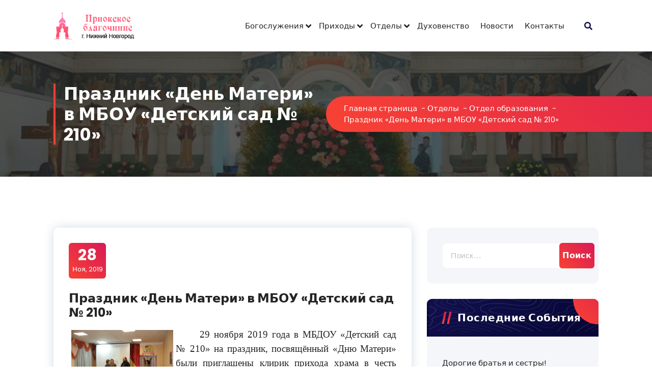

--- FILE ---
content_type: text/html; charset=UTF-8
request_url: https://prioknn.ru/otd/otdel-obrazovaniya/prazdnik-den-materi-v-mbou-detskij-sad-211/
body_size: 21121
content:
<!DOCTYPE html>
<html lang="ru-RU">
	<head>
		<meta charset="UTF-8">
		<meta name="viewport" content="width=device-width, initial-scale=1">
		<link rel="profile" href="https://gmpg.org/xfn/11">
					<link rel="pingback" href="">
		
		<title>Праздник «День Матери» в МБОУ «Детский сад № 210» &#8211; Приокское благочиние</title>
<meta name='robots' content='max-image-preview:large' />
<link rel='dns-prefetch' href='//fonts.googleapis.com' />
<link rel="alternate" type="application/rss+xml" title="Приокское благочиние &raquo; Лента" href="https://prioknn.ru/feed/" />
<link rel="alternate" type="application/rss+xml" title="Приокское благочиние &raquo; Лента комментариев" href="https://prioknn.ru/comments/feed/" />
<link rel="alternate" type="application/rss+xml" title="Приокское благочиние &raquo; Лента комментариев к &laquo;Праздник «День Матери» в МБОУ «Детский сад № 210»&raquo;" href="https://prioknn.ru/otd/otdel-obrazovaniya/prazdnik-den-materi-v-mbou-detskij-sad-211/feed/" />
<script type="text/javascript">
/* <![CDATA[ */
window._wpemojiSettings = {"baseUrl":"https:\/\/s.w.org\/images\/core\/emoji\/15.0.3\/72x72\/","ext":".png","svgUrl":"https:\/\/s.w.org\/images\/core\/emoji\/15.0.3\/svg\/","svgExt":".svg","source":{"concatemoji":"https:\/\/prioknn.ru\/wp-includes\/js\/wp-emoji-release.min.js?ver=6.6.2"}};
/*! This file is auto-generated */
!function(i,n){var o,s,e;function c(e){try{var t={supportTests:e,timestamp:(new Date).valueOf()};sessionStorage.setItem(o,JSON.stringify(t))}catch(e){}}function p(e,t,n){e.clearRect(0,0,e.canvas.width,e.canvas.height),e.fillText(t,0,0);var t=new Uint32Array(e.getImageData(0,0,e.canvas.width,e.canvas.height).data),r=(e.clearRect(0,0,e.canvas.width,e.canvas.height),e.fillText(n,0,0),new Uint32Array(e.getImageData(0,0,e.canvas.width,e.canvas.height).data));return t.every(function(e,t){return e===r[t]})}function u(e,t,n){switch(t){case"flag":return n(e,"\ud83c\udff3\ufe0f\u200d\u26a7\ufe0f","\ud83c\udff3\ufe0f\u200b\u26a7\ufe0f")?!1:!n(e,"\ud83c\uddfa\ud83c\uddf3","\ud83c\uddfa\u200b\ud83c\uddf3")&&!n(e,"\ud83c\udff4\udb40\udc67\udb40\udc62\udb40\udc65\udb40\udc6e\udb40\udc67\udb40\udc7f","\ud83c\udff4\u200b\udb40\udc67\u200b\udb40\udc62\u200b\udb40\udc65\u200b\udb40\udc6e\u200b\udb40\udc67\u200b\udb40\udc7f");case"emoji":return!n(e,"\ud83d\udc26\u200d\u2b1b","\ud83d\udc26\u200b\u2b1b")}return!1}function f(e,t,n){var r="undefined"!=typeof WorkerGlobalScope&&self instanceof WorkerGlobalScope?new OffscreenCanvas(300,150):i.createElement("canvas"),a=r.getContext("2d",{willReadFrequently:!0}),o=(a.textBaseline="top",a.font="600 32px Arial",{});return e.forEach(function(e){o[e]=t(a,e,n)}),o}function t(e){var t=i.createElement("script");t.src=e,t.defer=!0,i.head.appendChild(t)}"undefined"!=typeof Promise&&(o="wpEmojiSettingsSupports",s=["flag","emoji"],n.supports={everything:!0,everythingExceptFlag:!0},e=new Promise(function(e){i.addEventListener("DOMContentLoaded",e,{once:!0})}),new Promise(function(t){var n=function(){try{var e=JSON.parse(sessionStorage.getItem(o));if("object"==typeof e&&"number"==typeof e.timestamp&&(new Date).valueOf()<e.timestamp+604800&&"object"==typeof e.supportTests)return e.supportTests}catch(e){}return null}();if(!n){if("undefined"!=typeof Worker&&"undefined"!=typeof OffscreenCanvas&&"undefined"!=typeof URL&&URL.createObjectURL&&"undefined"!=typeof Blob)try{var e="postMessage("+f.toString()+"("+[JSON.stringify(s),u.toString(),p.toString()].join(",")+"));",r=new Blob([e],{type:"text/javascript"}),a=new Worker(URL.createObjectURL(r),{name:"wpTestEmojiSupports"});return void(a.onmessage=function(e){c(n=e.data),a.terminate(),t(n)})}catch(e){}c(n=f(s,u,p))}t(n)}).then(function(e){for(var t in e)n.supports[t]=e[t],n.supports.everything=n.supports.everything&&n.supports[t],"flag"!==t&&(n.supports.everythingExceptFlag=n.supports.everythingExceptFlag&&n.supports[t]);n.supports.everythingExceptFlag=n.supports.everythingExceptFlag&&!n.supports.flag,n.DOMReady=!1,n.readyCallback=function(){n.DOMReady=!0}}).then(function(){return e}).then(function(){var e;n.supports.everything||(n.readyCallback(),(e=n.source||{}).concatemoji?t(e.concatemoji):e.wpemoji&&e.twemoji&&(t(e.twemoji),t(e.wpemoji)))}))}((window,document),window._wpemojiSettings);
/* ]]> */
</script>
<style id='wp-emoji-styles-inline-css' type='text/css'>

	img.wp-smiley, img.emoji {
		display: inline !important;
		border: none !important;
		box-shadow: none !important;
		height: 1em !important;
		width: 1em !important;
		margin: 0 0.07em !important;
		vertical-align: -0.1em !important;
		background: none !important;
		padding: 0 !important;
	}
</style>
<link rel='stylesheet' id='wp-block-library-css' href='https://prioknn.ru/wp-includes/css/dist/block-library/style.min.css?ver=6.6.2' type='text/css' media='all' />
<style id='classic-theme-styles-inline-css' type='text/css'>
/*! This file is auto-generated */
.wp-block-button__link{color:#fff;background-color:#32373c;border-radius:9999px;box-shadow:none;text-decoration:none;padding:calc(.667em + 2px) calc(1.333em + 2px);font-size:1.125em}.wp-block-file__button{background:#32373c;color:#fff;text-decoration:none}
</style>
<style id='global-styles-inline-css' type='text/css'>
:root{--wp--preset--aspect-ratio--square: 1;--wp--preset--aspect-ratio--4-3: 4/3;--wp--preset--aspect-ratio--3-4: 3/4;--wp--preset--aspect-ratio--3-2: 3/2;--wp--preset--aspect-ratio--2-3: 2/3;--wp--preset--aspect-ratio--16-9: 16/9;--wp--preset--aspect-ratio--9-16: 9/16;--wp--preset--color--black: #000000;--wp--preset--color--cyan-bluish-gray: #abb8c3;--wp--preset--color--white: #ffffff;--wp--preset--color--pale-pink: #f78da7;--wp--preset--color--vivid-red: #cf2e2e;--wp--preset--color--luminous-vivid-orange: #ff6900;--wp--preset--color--luminous-vivid-amber: #fcb900;--wp--preset--color--light-green-cyan: #7bdcb5;--wp--preset--color--vivid-green-cyan: #00d084;--wp--preset--color--pale-cyan-blue: #8ed1fc;--wp--preset--color--vivid-cyan-blue: #0693e3;--wp--preset--color--vivid-purple: #9b51e0;--wp--preset--gradient--vivid-cyan-blue-to-vivid-purple: linear-gradient(135deg,rgba(6,147,227,1) 0%,rgb(155,81,224) 100%);--wp--preset--gradient--light-green-cyan-to-vivid-green-cyan: linear-gradient(135deg,rgb(122,220,180) 0%,rgb(0,208,130) 100%);--wp--preset--gradient--luminous-vivid-amber-to-luminous-vivid-orange: linear-gradient(135deg,rgba(252,185,0,1) 0%,rgba(255,105,0,1) 100%);--wp--preset--gradient--luminous-vivid-orange-to-vivid-red: linear-gradient(135deg,rgba(255,105,0,1) 0%,rgb(207,46,46) 100%);--wp--preset--gradient--very-light-gray-to-cyan-bluish-gray: linear-gradient(135deg,rgb(238,238,238) 0%,rgb(169,184,195) 100%);--wp--preset--gradient--cool-to-warm-spectrum: linear-gradient(135deg,rgb(74,234,220) 0%,rgb(151,120,209) 20%,rgb(207,42,186) 40%,rgb(238,44,130) 60%,rgb(251,105,98) 80%,rgb(254,248,76) 100%);--wp--preset--gradient--blush-light-purple: linear-gradient(135deg,rgb(255,206,236) 0%,rgb(152,150,240) 100%);--wp--preset--gradient--blush-bordeaux: linear-gradient(135deg,rgb(254,205,165) 0%,rgb(254,45,45) 50%,rgb(107,0,62) 100%);--wp--preset--gradient--luminous-dusk: linear-gradient(135deg,rgb(255,203,112) 0%,rgb(199,81,192) 50%,rgb(65,88,208) 100%);--wp--preset--gradient--pale-ocean: linear-gradient(135deg,rgb(255,245,203) 0%,rgb(182,227,212) 50%,rgb(51,167,181) 100%);--wp--preset--gradient--electric-grass: linear-gradient(135deg,rgb(202,248,128) 0%,rgb(113,206,126) 100%);--wp--preset--gradient--midnight: linear-gradient(135deg,rgb(2,3,129) 0%,rgb(40,116,252) 100%);--wp--preset--font-size--small: 13px;--wp--preset--font-size--medium: 20px;--wp--preset--font-size--large: 36px;--wp--preset--font-size--x-large: 42px;--wp--preset--spacing--20: 0.44rem;--wp--preset--spacing--30: 0.67rem;--wp--preset--spacing--40: 1rem;--wp--preset--spacing--50: 1.5rem;--wp--preset--spacing--60: 2.25rem;--wp--preset--spacing--70: 3.38rem;--wp--preset--spacing--80: 5.06rem;--wp--preset--shadow--natural: 6px 6px 9px rgba(0, 0, 0, 0.2);--wp--preset--shadow--deep: 12px 12px 50px rgba(0, 0, 0, 0.4);--wp--preset--shadow--sharp: 6px 6px 0px rgba(0, 0, 0, 0.2);--wp--preset--shadow--outlined: 6px 6px 0px -3px rgba(255, 255, 255, 1), 6px 6px rgba(0, 0, 0, 1);--wp--preset--shadow--crisp: 6px 6px 0px rgba(0, 0, 0, 1);}:where(.is-layout-flex){gap: 0.5em;}:where(.is-layout-grid){gap: 0.5em;}body .is-layout-flex{display: flex;}.is-layout-flex{flex-wrap: wrap;align-items: center;}.is-layout-flex > :is(*, div){margin: 0;}body .is-layout-grid{display: grid;}.is-layout-grid > :is(*, div){margin: 0;}:where(.wp-block-columns.is-layout-flex){gap: 2em;}:where(.wp-block-columns.is-layout-grid){gap: 2em;}:where(.wp-block-post-template.is-layout-flex){gap: 1.25em;}:where(.wp-block-post-template.is-layout-grid){gap: 1.25em;}.has-black-color{color: var(--wp--preset--color--black) !important;}.has-cyan-bluish-gray-color{color: var(--wp--preset--color--cyan-bluish-gray) !important;}.has-white-color{color: var(--wp--preset--color--white) !important;}.has-pale-pink-color{color: var(--wp--preset--color--pale-pink) !important;}.has-vivid-red-color{color: var(--wp--preset--color--vivid-red) !important;}.has-luminous-vivid-orange-color{color: var(--wp--preset--color--luminous-vivid-orange) !important;}.has-luminous-vivid-amber-color{color: var(--wp--preset--color--luminous-vivid-amber) !important;}.has-light-green-cyan-color{color: var(--wp--preset--color--light-green-cyan) !important;}.has-vivid-green-cyan-color{color: var(--wp--preset--color--vivid-green-cyan) !important;}.has-pale-cyan-blue-color{color: var(--wp--preset--color--pale-cyan-blue) !important;}.has-vivid-cyan-blue-color{color: var(--wp--preset--color--vivid-cyan-blue) !important;}.has-vivid-purple-color{color: var(--wp--preset--color--vivid-purple) !important;}.has-black-background-color{background-color: var(--wp--preset--color--black) !important;}.has-cyan-bluish-gray-background-color{background-color: var(--wp--preset--color--cyan-bluish-gray) !important;}.has-white-background-color{background-color: var(--wp--preset--color--white) !important;}.has-pale-pink-background-color{background-color: var(--wp--preset--color--pale-pink) !important;}.has-vivid-red-background-color{background-color: var(--wp--preset--color--vivid-red) !important;}.has-luminous-vivid-orange-background-color{background-color: var(--wp--preset--color--luminous-vivid-orange) !important;}.has-luminous-vivid-amber-background-color{background-color: var(--wp--preset--color--luminous-vivid-amber) !important;}.has-light-green-cyan-background-color{background-color: var(--wp--preset--color--light-green-cyan) !important;}.has-vivid-green-cyan-background-color{background-color: var(--wp--preset--color--vivid-green-cyan) !important;}.has-pale-cyan-blue-background-color{background-color: var(--wp--preset--color--pale-cyan-blue) !important;}.has-vivid-cyan-blue-background-color{background-color: var(--wp--preset--color--vivid-cyan-blue) !important;}.has-vivid-purple-background-color{background-color: var(--wp--preset--color--vivid-purple) !important;}.has-black-border-color{border-color: var(--wp--preset--color--black) !important;}.has-cyan-bluish-gray-border-color{border-color: var(--wp--preset--color--cyan-bluish-gray) !important;}.has-white-border-color{border-color: var(--wp--preset--color--white) !important;}.has-pale-pink-border-color{border-color: var(--wp--preset--color--pale-pink) !important;}.has-vivid-red-border-color{border-color: var(--wp--preset--color--vivid-red) !important;}.has-luminous-vivid-orange-border-color{border-color: var(--wp--preset--color--luminous-vivid-orange) !important;}.has-luminous-vivid-amber-border-color{border-color: var(--wp--preset--color--luminous-vivid-amber) !important;}.has-light-green-cyan-border-color{border-color: var(--wp--preset--color--light-green-cyan) !important;}.has-vivid-green-cyan-border-color{border-color: var(--wp--preset--color--vivid-green-cyan) !important;}.has-pale-cyan-blue-border-color{border-color: var(--wp--preset--color--pale-cyan-blue) !important;}.has-vivid-cyan-blue-border-color{border-color: var(--wp--preset--color--vivid-cyan-blue) !important;}.has-vivid-purple-border-color{border-color: var(--wp--preset--color--vivid-purple) !important;}.has-vivid-cyan-blue-to-vivid-purple-gradient-background{background: var(--wp--preset--gradient--vivid-cyan-blue-to-vivid-purple) !important;}.has-light-green-cyan-to-vivid-green-cyan-gradient-background{background: var(--wp--preset--gradient--light-green-cyan-to-vivid-green-cyan) !important;}.has-luminous-vivid-amber-to-luminous-vivid-orange-gradient-background{background: var(--wp--preset--gradient--luminous-vivid-amber-to-luminous-vivid-orange) !important;}.has-luminous-vivid-orange-to-vivid-red-gradient-background{background: var(--wp--preset--gradient--luminous-vivid-orange-to-vivid-red) !important;}.has-very-light-gray-to-cyan-bluish-gray-gradient-background{background: var(--wp--preset--gradient--very-light-gray-to-cyan-bluish-gray) !important;}.has-cool-to-warm-spectrum-gradient-background{background: var(--wp--preset--gradient--cool-to-warm-spectrum) !important;}.has-blush-light-purple-gradient-background{background: var(--wp--preset--gradient--blush-light-purple) !important;}.has-blush-bordeaux-gradient-background{background: var(--wp--preset--gradient--blush-bordeaux) !important;}.has-luminous-dusk-gradient-background{background: var(--wp--preset--gradient--luminous-dusk) !important;}.has-pale-ocean-gradient-background{background: var(--wp--preset--gradient--pale-ocean) !important;}.has-electric-grass-gradient-background{background: var(--wp--preset--gradient--electric-grass) !important;}.has-midnight-gradient-background{background: var(--wp--preset--gradient--midnight) !important;}.has-small-font-size{font-size: var(--wp--preset--font-size--small) !important;}.has-medium-font-size{font-size: var(--wp--preset--font-size--medium) !important;}.has-large-font-size{font-size: var(--wp--preset--font-size--large) !important;}.has-x-large-font-size{font-size: var(--wp--preset--font-size--x-large) !important;}
:where(.wp-block-post-template.is-layout-flex){gap: 1.25em;}:where(.wp-block-post-template.is-layout-grid){gap: 1.25em;}
:where(.wp-block-columns.is-layout-flex){gap: 2em;}:where(.wp-block-columns.is-layout-grid){gap: 2em;}
:root :where(.wp-block-pullquote){font-size: 1.5em;line-height: 1.6;}
</style>
<link rel='stylesheet' id='owl-carousel-min-css' href='https://prioknn.ru/wp-content/themes/gradiant/assets/css/owl.carousel.min.css?ver=6.6.2' type='text/css' media='all' />
<link rel='stylesheet' id='font-awesome-css' href='https://prioknn.ru/wp-content/plugins/elementor/assets/lib/font-awesome/css/font-awesome.min.css?ver=4.7.0' type='text/css' media='all' />
<link rel='stylesheet' id='gradiant-editor-style-css' href='https://prioknn.ru/wp-content/themes/gradiant/assets/css/editor-style.css?ver=6.6.2' type='text/css' media='all' />
<link rel='stylesheet' id='gradiant-default-css' href='https://prioknn.ru/wp-content/themes/gradiant/assets/css/color/default.css?ver=6.6.2' type='text/css' media='all' />
<link rel='stylesheet' id='gradiant-theme-css-css' href='https://prioknn.ru/wp-content/themes/gradiant/assets/css/theme.css?ver=6.6.2' type='text/css' media='all' />
<link rel='stylesheet' id='gradiant-meanmenu-css' href='https://prioknn.ru/wp-content/themes/gradiant/assets/css/meanmenu.css?ver=6.6.2' type='text/css' media='all' />
<link rel='stylesheet' id='gradiant-widgets-css' href='https://prioknn.ru/wp-content/themes/gradiant/assets/css/widgets.css?ver=6.6.2' type='text/css' media='all' />
<link rel='stylesheet' id='gradiant-main-css' href='https://prioknn.ru/wp-content/themes/gradiant/assets/css/main.css?ver=6.6.2' type='text/css' media='all' />
<link rel='stylesheet' id='gradiant-media-query-css' href='https://prioknn.ru/wp-content/themes/gradiant/assets/css/responsive.css?ver=6.6.2' type='text/css' media='all' />
<link rel='stylesheet' id='gradiant-woocommerce-css' href='https://prioknn.ru/wp-content/themes/gradiant/assets/css/woo.css?ver=6.6.2' type='text/css' media='all' />
<link rel='stylesheet' id='gradiant-style-css' href='https://prioknn.ru/wp-content/themes/gradiant/style.css?ver=6.6.2' type='text/css' media='all' />
<style id='gradiant-style-inline-css' type='text/css'>
.breadcrumb-content {
					min-height: 246px;
				}
.breadcrumb-area {
					background-image: url(https://www.prioknn.ru/wp-content/uploads/2022/08/breadcrumb.jpg);
					background-attachment: scroll;
				}
.av-container {
						max-width: 1170px;
					}
.footer-section.footer-one{ 
					background: url(https://www.prioknn.ru/wp-content/uploads/2022/08/8TwETXouXJU.jpg) no-repeat scroll center center / cover rgba(0, 0, 0, 0.75);
					background-blend-mode: multiply;
				}
@media (min-width: 992px){.footer-parallax .gradiant-content { 
					 margin-bottom: 500px;
			 }}

.logo img, .mobile-logo img {
					max-width: 180px;
				}
.theme-slider {
			background: rgba(0, 0, 0, 0);
		}
.cta-section {
					background-image: url(https://www.prioknn.ru/wp-content/uploads/2022/08/vechniy_gorod.jpg);
					background-attachment: scroll;
				}
 body{ 
			font-size: 15px;
			line-height: 1.5;
			text-transform: inherit;
			font-style: inherit;
		}
 h1{ 
				font-size: px;
				line-height: ;
				text-transform: inherit;
				font-style: inherit;
			}
 h2{ 
				font-size: px;
				line-height: ;
				text-transform: inherit;
				font-style: inherit;
			}
 h3{ 
				font-size: px;
				line-height: ;
				text-transform: inherit;
				font-style: inherit;
			}
 h4{ 
				font-size: px;
				line-height: ;
				text-transform: inherit;
				font-style: inherit;
			}
 h5{ 
				font-size: px;
				line-height: ;
				text-transform: inherit;
				font-style: inherit;
			}
 h6{ 
				font-size: px;
				line-height: ;
				text-transform: inherit;
				font-style: inherit;
			}

</style>
<link rel='stylesheet' id='gradiant-fonts-css' href='//fonts.googleapis.com/css?family=Poppins%3Aital%2Cwght%400%2C100%3B0%2C200%3B0%2C300%3B0%2C400%3B0%2C500%3B0%2C600%3B0%2C700%3B0%2C800%3B0%2C900%3B1%2C100%3B1%2C200%3B1%2C300%3B1%2C400%3B1%2C500%3B1%2C600%3B1%2C700%3B1%2C800%3B1%2C900&#038;subset=latin%2Clatin-ext' type='text/css' media='all' />
<link rel='stylesheet' id='animate-css' href='https://prioknn.ru/wp-content/plugins/clever-fox//inc/assets/css/animate.css?ver=6.6.2' type='text/css' media='all' />
<script type="text/javascript" src="https://prioknn.ru/wp-content/plugins/wp-yandex-metrika/assets/YmEc.min.js?ver=1.2.0" id="wp-yandex-metrika_YmEc-js"></script>
<script type="text/javascript" id="wp-yandex-metrika_YmEc-js-after">
/* <![CDATA[ */
window.tmpwpym={datalayername:'dataLayer',counters:JSON.parse('[{"number":"90935364","webvisor":"1"}]'),targets:JSON.parse('[]')};
/* ]]> */
</script>
<script type="text/javascript" src="https://prioknn.ru/wp-includes/js/jquery/jquery.min.js?ver=3.7.1" id="jquery-core-js"></script>
<script type="text/javascript" src="https://prioknn.ru/wp-includes/js/jquery/jquery-migrate.min.js?ver=3.4.1" id="jquery-migrate-js"></script>
<script type="text/javascript" src="https://prioknn.ru/wp-content/plugins/wp-yandex-metrika/assets/frontend.min.js?ver=1.2.0" id="wp-yandex-metrika_frontend-js"></script>
<script type="text/javascript" src="https://prioknn.ru/wp-content/themes/gradiant/assets/js/owl.carousel.min.js?ver=1" id="owl-carousel-js"></script>
<link rel="https://api.w.org/" href="https://prioknn.ru/wp-json/" /><link rel="alternate" title="JSON" type="application/json" href="https://prioknn.ru/wp-json/wp/v2/posts/1341" /><link rel="EditURI" type="application/rsd+xml" title="RSD" href="https://prioknn.ru/xmlrpc.php?rsd" />
<meta name="generator" content="WordPress 6.6.2" />
<link rel="canonical" href="https://prioknn.ru/otd/otdel-obrazovaniya/prazdnik-den-materi-v-mbou-detskij-sad-211/" />
<link rel='shortlink' href='https://prioknn.ru/?p=1341' />
<link rel="alternate" title="oEmbed (JSON)" type="application/json+oembed" href="https://prioknn.ru/wp-json/oembed/1.0/embed?url=https%3A%2F%2Fprioknn.ru%2Fotd%2Fotdel-obrazovaniya%2Fprazdnik-den-materi-v-mbou-detskij-sad-211%2F" />
<link rel="alternate" title="oEmbed (XML)" type="text/xml+oembed" href="https://prioknn.ru/wp-json/oembed/1.0/embed?url=https%3A%2F%2Fprioknn.ru%2Fotd%2Fotdel-obrazovaniya%2Fprazdnik-den-materi-v-mbou-detskij-sad-211%2F&#038;format=xml" />
<style>
		#category-posts-9-internal ul {padding: 0;}
#category-posts-9-internal .cat-post-item img {max-width: initial; max-height: initial; margin: initial;}
#category-posts-9-internal .cat-post-author {margin-bottom: 0;}
#category-posts-9-internal .cat-post-thumbnail {margin: 5px 10px 5px 0;}
#category-posts-9-internal .cat-post-item:before {content: ""; clear: both;}
#category-posts-9-internal .cat-post-excerpt-more {display: inline-block;}
#category-posts-9-internal .cat-post-item {list-style: none; margin: 3px 0 10px; padding: 3px 0;}
#category-posts-9-internal .cat-post-current .cat-post-title {font-weight: bold; text-transform: uppercase;}
#category-posts-9-internal [class*=cat-post-tax] {font-size: 0.85em;}
#category-posts-9-internal [class*=cat-post-tax] * {display:inline-block;}
#category-posts-9-internal .cat-post-item:after {content: ""; display: table;	clear: both;}
#category-posts-9-internal .cat-post-item .cat-post-title {overflow: hidden;text-overflow: ellipsis;white-space: initial;display: -webkit-box;-webkit-line-clamp: 2;-webkit-box-orient: vertical;padding-bottom: 0 !important;}
#category-posts-9-internal .cpwp-wrap-text p {display: inline;}
#category-posts-9-internal .cat-post-item .cpwp-wrap-text {overflow: hidden;text-overflow: ellipsis;white-space: initial;display: -webkit-box;-webkit-line-clamp: 4;-webkit-box-orient: vertical;padding-bottom: 0 !important;}
#category-posts-9-internal p.cpwp-excerpt-text {min-width: 120px;}
#category-posts-9-internal .cat-post-item:after {content: ""; display: table;	clear: both;}
#category-posts-9-internal .cat-post-thumbnail {display:block; float:left; margin:5px 10px 5px 0;}
#category-posts-9-internal .cat-post-crop {overflow:hidden;display:block;}
#category-posts-9-internal p {margin:5px 0 0 0}
#category-posts-9-internal li > div {margin:5px 0 0 0; clear:both;}
#category-posts-9-internal .dashicons {vertical-align:middle;}
#category-posts-9-internal .cat-post-thumbnail .cat-post-crop img {height: 150px;}
#category-posts-9-internal .cat-post-thumbnail .cat-post-crop img {width: 150px;}
#category-posts-9-internal .cat-post-thumbnail .cat-post-crop img {object-fit: cover; max-width: 100%; display: block;}
#category-posts-9-internal .cat-post-thumbnail .cat-post-crop-not-supported img {width: 100%;}
#category-posts-9-internal .cat-post-thumbnail {max-width:100%;}
#category-posts-9-internal .cat-post-item img {margin: initial;}
#category-posts-10-internal ul {padding: 0;}
#category-posts-10-internal .cat-post-item img {max-width: initial; max-height: initial; margin: initial;}
#category-posts-10-internal .cat-post-author {margin-bottom: 0;}
#category-posts-10-internal .cat-post-thumbnail {margin: 5px 10px 5px 0;}
#category-posts-10-internal .cat-post-item:before {content: ""; clear: both;}
#category-posts-10-internal .cat-post-excerpt-more {display: inline-block;}
#category-posts-10-internal .cat-post-item {list-style: none; margin: 3px 0 10px; padding: 3px 0;}
#category-posts-10-internal .cat-post-current .cat-post-title {font-weight: bold; text-transform: uppercase;}
#category-posts-10-internal [class*=cat-post-tax] {font-size: 0.85em;}
#category-posts-10-internal [class*=cat-post-tax] * {display:inline-block;}
#category-posts-10-internal .cat-post-item:after {content: ""; display: table;	clear: both;}
#category-posts-10-internal .cat-post-item .cat-post-title {overflow: hidden;text-overflow: ellipsis;white-space: initial;display: -webkit-box;-webkit-line-clamp: 2;-webkit-box-orient: vertical;padding-bottom: 0 !important;}
#category-posts-10-internal .cpwp-wrap-text p {display: inline;}
#category-posts-10-internal .cat-post-item .cpwp-wrap-text {overflow: hidden;text-overflow: ellipsis;white-space: initial;display: -webkit-box;-webkit-line-clamp: 4;-webkit-box-orient: vertical;padding-bottom: 0 !important;}
#category-posts-10-internal p.cpwp-excerpt-text {min-width: 120px;}
#category-posts-10-internal .cat-post-item:after {content: ""; display: table;	clear: both;}
#category-posts-10-internal .cat-post-thumbnail {display:block; float:left; margin:5px 10px 5px 0;}
#category-posts-10-internal .cat-post-crop {overflow:hidden;display:block;}
#category-posts-10-internal p {margin:5px 0 0 0}
#category-posts-10-internal li > div {margin:5px 0 0 0; clear:both;}
#category-posts-10-internal .dashicons {vertical-align:middle;}
#category-posts-10-internal .cat-post-thumbnail .cat-post-crop img {height: 150px;}
#category-posts-10-internal .cat-post-thumbnail .cat-post-crop img {width: 150px;}
#category-posts-10-internal .cat-post-thumbnail .cat-post-crop img {object-fit: cover; max-width: 100%; display: block;}
#category-posts-10-internal .cat-post-thumbnail .cat-post-crop-not-supported img {width: 100%;}
#category-posts-10-internal .cat-post-thumbnail {max-width:100%;}
#category-posts-10-internal .cat-post-item img {margin: initial;}
#category-posts-12-internal ul {padding: 0;}
#category-posts-12-internal .cat-post-item img {max-width: initial; max-height: initial; margin: initial;}
#category-posts-12-internal .cat-post-author {margin-bottom: 0;}
#category-posts-12-internal .cat-post-thumbnail {margin: 5px 10px 5px 0;}
#category-posts-12-internal .cat-post-item:before {content: ""; clear: both;}
#category-posts-12-internal .cat-post-excerpt-more {display: inline-block;}
#category-posts-12-internal .cat-post-item {list-style: none; margin: 3px 0 10px; padding: 3px 0;}
#category-posts-12-internal .cat-post-current .cat-post-title {font-weight: bold; text-transform: uppercase;}
#category-posts-12-internal [class*=cat-post-tax] {font-size: 0.85em;}
#category-posts-12-internal [class*=cat-post-tax] * {display:inline-block;}
#category-posts-12-internal .cat-post-item:after {content: ""; display: table;	clear: both;}
#category-posts-12-internal .cat-post-item .cat-post-title {overflow: hidden;text-overflow: ellipsis;white-space: initial;display: -webkit-box;-webkit-line-clamp: 2;-webkit-box-orient: vertical;padding-bottom: 0 !important;}
#category-posts-12-internal .cpwp-wrap-text p {display: inline;}
#category-posts-12-internal .cat-post-item .cpwp-wrap-text {overflow: hidden;text-overflow: ellipsis;white-space: initial;display: -webkit-box;-webkit-line-clamp: 4;-webkit-box-orient: vertical;padding-bottom: 0 !important;}
#category-posts-12-internal p.cpwp-excerpt-text {min-width: 120px;}
#category-posts-12-internal .cat-post-item:after {content: ""; display: table;	clear: both;}
#category-posts-12-internal .cat-post-thumbnail {display:block; float:left; margin:5px 10px 5px 0;}
#category-posts-12-internal .cat-post-crop {overflow:hidden;display:block;}
#category-posts-12-internal p {margin:5px 0 0 0}
#category-posts-12-internal li > div {margin:5px 0 0 0; clear:both;}
#category-posts-12-internal .dashicons {vertical-align:middle;}
#category-posts-12-internal .cat-post-thumbnail .cat-post-crop img {height: 150px;}
#category-posts-12-internal .cat-post-thumbnail .cat-post-crop img {width: 150px;}
#category-posts-12-internal .cat-post-thumbnail .cat-post-crop img {object-fit: cover; max-width: 100%; display: block;}
#category-posts-12-internal .cat-post-thumbnail .cat-post-crop-not-supported img {width: 100%;}
#category-posts-12-internal .cat-post-thumbnail {max-width:100%;}
#category-posts-12-internal .cat-post-item img {margin: initial;}
#category-posts-20-internal ul {padding: 0;}
#category-posts-20-internal .cat-post-item img {max-width: initial; max-height: initial; margin: initial;}
#category-posts-20-internal .cat-post-author {margin-bottom: 0;}
#category-posts-20-internal .cat-post-thumbnail {margin: 5px 10px 5px 0;}
#category-posts-20-internal .cat-post-item:before {content: ""; clear: both;}
#category-posts-20-internal .cat-post-excerpt-more {display: inline-block;}
#category-posts-20-internal .cat-post-item {list-style: none; margin: 3px 0 10px; padding: 3px 0;}
#category-posts-20-internal .cat-post-current .cat-post-title {font-weight: bold; text-transform: uppercase;}
#category-posts-20-internal [class*=cat-post-tax] {font-size: 0.85em;}
#category-posts-20-internal [class*=cat-post-tax] * {display:inline-block;}
#category-posts-20-internal .cat-post-item:after {content: ""; display: table;	clear: both;}
#category-posts-20-internal .cat-post-item .cat-post-title {overflow: hidden;text-overflow: ellipsis;white-space: initial;display: -webkit-box;-webkit-line-clamp: 2;-webkit-box-orient: vertical;padding-bottom: 0 !important;}
#category-posts-20-internal .cpwp-wrap-text p {display: inline;}
#category-posts-20-internal .cat-post-item .cpwp-wrap-text {overflow: hidden;text-overflow: ellipsis;white-space: initial;display: -webkit-box;-webkit-line-clamp: 4;-webkit-box-orient: vertical;padding-bottom: 0 !important;}
#category-posts-20-internal p.cpwp-excerpt-text {min-width: 120px;}
#category-posts-20-internal .cat-post-item:after {content: ""; display: table;	clear: both;}
#category-posts-20-internal .cat-post-thumbnail {display:block; float:left; margin:5px 10px 5px 0;}
#category-posts-20-internal .cat-post-crop {overflow:hidden;display:block;}
#category-posts-20-internal p {margin:5px 0 0 0}
#category-posts-20-internal li > div {margin:5px 0 0 0; clear:both;}
#category-posts-20-internal .dashicons {vertical-align:middle;}
#category-posts-20-internal .cat-post-thumbnail .cat-post-crop img {height: 150px;}
#category-posts-20-internal .cat-post-thumbnail .cat-post-crop img {width: 150px;}
#category-posts-20-internal .cat-post-thumbnail .cat-post-crop img {object-fit: cover; max-width: 100%; display: block;}
#category-posts-20-internal .cat-post-thumbnail .cat-post-crop-not-supported img {width: 100%;}
#category-posts-20-internal .cat-post-thumbnail {max-width:100%;}
#category-posts-20-internal .cat-post-item img {margin: initial;}
#category-posts-16-internal ul {padding: 0;}
#category-posts-16-internal .cat-post-item img {max-width: initial; max-height: initial; margin: initial;}
#category-posts-16-internal .cat-post-author {margin-bottom: 0;}
#category-posts-16-internal .cat-post-thumbnail {margin: 5px 10px 5px 0;}
#category-posts-16-internal .cat-post-item:before {content: ""; clear: both;}
#category-posts-16-internal .cat-post-excerpt-more {display: inline-block;}
#category-posts-16-internal .cat-post-item {list-style: none; margin: 3px 0 10px; padding: 3px 0;}
#category-posts-16-internal .cat-post-current .cat-post-title {font-weight: bold; text-transform: uppercase;}
#category-posts-16-internal [class*=cat-post-tax] {font-size: 0.85em;}
#category-posts-16-internal [class*=cat-post-tax] * {display:inline-block;}
#category-posts-16-internal .cat-post-item:after {content: ""; display: table;	clear: both;}
#category-posts-16-internal .cat-post-item .cat-post-title {overflow: hidden;text-overflow: ellipsis;white-space: initial;display: -webkit-box;-webkit-line-clamp: 2;-webkit-box-orient: vertical;padding-bottom: 0 !important;}
#category-posts-16-internal .cpwp-wrap-text p {display: inline;}
#category-posts-16-internal .cat-post-item .cpwp-wrap-text {overflow: hidden;text-overflow: ellipsis;white-space: initial;display: -webkit-box;-webkit-line-clamp: 4;-webkit-box-orient: vertical;padding-bottom: 0 !important;}
#category-posts-16-internal p.cpwp-excerpt-text {min-width: 120px;}
#category-posts-16-internal .cat-post-item:after {content: ""; display: table;	clear: both;}
#category-posts-16-internal .cat-post-thumbnail {display:block; float:left; margin:5px 10px 5px 0;}
#category-posts-16-internal .cat-post-crop {overflow:hidden;display:block;}
#category-posts-16-internal p {margin:5px 0 0 0}
#category-posts-16-internal li > div {margin:5px 0 0 0; clear:both;}
#category-posts-16-internal .dashicons {vertical-align:middle;}
#category-posts-16-internal .cat-post-thumbnail .cat-post-crop img {height: 150px;}
#category-posts-16-internal .cat-post-thumbnail .cat-post-crop img {width: 150px;}
#category-posts-16-internal .cat-post-thumbnail .cat-post-crop img {object-fit: cover; max-width: 100%; display: block;}
#category-posts-16-internal .cat-post-thumbnail .cat-post-crop-not-supported img {width: 100%;}
#category-posts-16-internal .cat-post-thumbnail {max-width:100%;}
#category-posts-16-internal .cat-post-item img {margin: initial;}
#category-posts-18-internal ul {padding: 0;}
#category-posts-18-internal .cat-post-item img {max-width: initial; max-height: initial; margin: initial;}
#category-posts-18-internal .cat-post-author {margin-bottom: 0;}
#category-posts-18-internal .cat-post-thumbnail {margin: 5px 10px 5px 0;}
#category-posts-18-internal .cat-post-item:before {content: ""; clear: both;}
#category-posts-18-internal .cat-post-excerpt-more {display: inline-block;}
#category-posts-18-internal .cat-post-item {list-style: none; margin: 3px 0 10px; padding: 3px 0;}
#category-posts-18-internal .cat-post-current .cat-post-title {font-weight: bold; text-transform: uppercase;}
#category-posts-18-internal [class*=cat-post-tax] {font-size: 0.85em;}
#category-posts-18-internal [class*=cat-post-tax] * {display:inline-block;}
#category-posts-18-internal .cat-post-item:after {content: ""; display: table;	clear: both;}
#category-posts-18-internal .cat-post-item .cat-post-title {overflow: hidden;text-overflow: ellipsis;white-space: initial;display: -webkit-box;-webkit-line-clamp: 2;-webkit-box-orient: vertical;padding-bottom: 0 !important;}
#category-posts-18-internal .cpwp-wrap-text p {display: inline;}
#category-posts-18-internal .cat-post-item .cpwp-wrap-text {overflow: hidden;text-overflow: ellipsis;white-space: initial;display: -webkit-box;-webkit-line-clamp: 4;-webkit-box-orient: vertical;padding-bottom: 0 !important;}
#category-posts-18-internal p.cpwp-excerpt-text {min-width: 120px;}
#category-posts-18-internal .cat-post-item:after {content: ""; display: table;	clear: both;}
#category-posts-18-internal .cat-post-thumbnail {display:block; float:left; margin:5px 10px 5px 0;}
#category-posts-18-internal .cat-post-crop {overflow:hidden;display:block;}
#category-posts-18-internal p {margin:5px 0 0 0}
#category-posts-18-internal li > div {margin:5px 0 0 0; clear:both;}
#category-posts-18-internal .dashicons {vertical-align:middle;}
#category-posts-18-internal .cat-post-thumbnail .cat-post-crop img {height: 150px;}
#category-posts-18-internal .cat-post-thumbnail .cat-post-crop img {width: 150px;}
#category-posts-18-internal .cat-post-thumbnail .cat-post-crop img {object-fit: cover; max-width: 100%; display: block;}
#category-posts-18-internal .cat-post-thumbnail .cat-post-crop-not-supported img {width: 100%;}
#category-posts-18-internal .cat-post-thumbnail {max-width:100%;}
#category-posts-18-internal .cat-post-item img {margin: initial;}
#category-posts-17-internal ul {padding: 0;}
#category-posts-17-internal .cat-post-item img {max-width: initial; max-height: initial; margin: initial;}
#category-posts-17-internal .cat-post-author {margin-bottom: 0;}
#category-posts-17-internal .cat-post-thumbnail {margin: 5px 10px 5px 0;}
#category-posts-17-internal .cat-post-item:before {content: ""; clear: both;}
#category-posts-17-internal .cat-post-excerpt-more {display: inline-block;}
#category-posts-17-internal .cat-post-item {list-style: none; margin: 3px 0 10px; padding: 3px 0;}
#category-posts-17-internal .cat-post-current .cat-post-title {font-weight: bold; text-transform: uppercase;}
#category-posts-17-internal [class*=cat-post-tax] {font-size: 0.85em;}
#category-posts-17-internal [class*=cat-post-tax] * {display:inline-block;}
#category-posts-17-internal .cat-post-item:after {content: ""; display: table;	clear: both;}
#category-posts-17-internal .cat-post-item .cat-post-title {overflow: hidden;text-overflow: ellipsis;white-space: initial;display: -webkit-box;-webkit-line-clamp: 2;-webkit-box-orient: vertical;padding-bottom: 0 !important;}
#category-posts-17-internal .cpwp-wrap-text p {display: inline;}
#category-posts-17-internal .cat-post-item .cpwp-wrap-text {overflow: hidden;text-overflow: ellipsis;white-space: initial;display: -webkit-box;-webkit-line-clamp: 4;-webkit-box-orient: vertical;padding-bottom: 0 !important;}
#category-posts-17-internal p.cpwp-excerpt-text {min-width: 120px;}
#category-posts-17-internal .cat-post-item:after {content: ""; display: table;	clear: both;}
#category-posts-17-internal .cat-post-thumbnail {display:block; float:left; margin:5px 10px 5px 0;}
#category-posts-17-internal .cat-post-crop {overflow:hidden;display:block;}
#category-posts-17-internal p {margin:5px 0 0 0}
#category-posts-17-internal li > div {margin:5px 0 0 0; clear:both;}
#category-posts-17-internal .dashicons {vertical-align:middle;}
#category-posts-17-internal .cat-post-thumbnail .cat-post-crop img {height: 150px;}
#category-posts-17-internal .cat-post-thumbnail .cat-post-crop img {width: 150px;}
#category-posts-17-internal .cat-post-thumbnail .cat-post-crop img {object-fit: cover; max-width: 100%; display: block;}
#category-posts-17-internal .cat-post-thumbnail .cat-post-crop-not-supported img {width: 100%;}
#category-posts-17-internal .cat-post-thumbnail {max-width:100%;}
#category-posts-17-internal .cat-post-item img {margin: initial;}
#category-posts-21-internal ul {padding: 0;}
#category-posts-21-internal .cat-post-item img {max-width: initial; max-height: initial; margin: initial;}
#category-posts-21-internal .cat-post-author {margin-bottom: 0;}
#category-posts-21-internal .cat-post-thumbnail {margin: 5px 10px 5px 0;}
#category-posts-21-internal .cat-post-item:before {content: ""; clear: both;}
#category-posts-21-internal .cat-post-excerpt-more {display: inline-block;}
#category-posts-21-internal .cat-post-item {list-style: none; margin: 3px 0 10px; padding: 3px 0;}
#category-posts-21-internal .cat-post-current .cat-post-title {font-weight: bold; text-transform: uppercase;}
#category-posts-21-internal [class*=cat-post-tax] {font-size: 0.85em;}
#category-posts-21-internal [class*=cat-post-tax] * {display:inline-block;}
#category-posts-21-internal .cat-post-item:after {content: ""; display: table;	clear: both;}
#category-posts-21-internal .cat-post-item .cat-post-title {overflow: hidden;text-overflow: ellipsis;white-space: initial;display: -webkit-box;-webkit-line-clamp: 2;-webkit-box-orient: vertical;padding-bottom: 0 !important;}
#category-posts-21-internal .cat-post-item:after {content: ""; display: table;	clear: both;}
#category-posts-21-internal .cat-post-thumbnail {display:block; float:left; margin:5px 10px 5px 0;}
#category-posts-21-internal .cat-post-crop {overflow:hidden;display:block;}
#category-posts-21-internal p {margin:5px 0 0 0}
#category-posts-21-internal li > div {margin:5px 0 0 0; clear:both;}
#category-posts-21-internal .dashicons {vertical-align:middle;}
#category-posts-21-internal .cat-post-thumbnail .cat-post-crop img {height: 150px;}
#category-posts-21-internal .cat-post-thumbnail .cat-post-crop img {width: 150px;}
#category-posts-21-internal .cat-post-thumbnail .cat-post-crop img {object-fit: cover; max-width: 100%; display: block;}
#category-posts-21-internal .cat-post-thumbnail .cat-post-crop-not-supported img {width: 100%;}
#category-posts-21-internal .cat-post-thumbnail {max-width:100%;}
#category-posts-21-internal .cat-post-item img {margin: initial;}
</style>
		
                <script>
                    document.documentElement.classList.add("leyka-js");
                </script>
                <style>
                    :root {
                        --color-main: 		#1db318;
                        --color-main-dark: 	#1aa316;
                        --color-main-light: #acebaa;
                    }
                </style>

                <meta name="verification" content="f612c7d25f5690ad41496fcfdbf8d1" />	<style type="text/css">
			body .header h4.site-title,
		body .header p.site-description {
			color: #252525;
		}
		</style>
	        <!-- Yandex.Metrica counter -->
        <script type="text/javascript">
            (function (m, e, t, r, i, k, a) {
                m[i] = m[i] || function () {
                    (m[i].a = m[i].a || []).push(arguments)
                };
                m[i].l = 1 * new Date();
                k = e.createElement(t), a = e.getElementsByTagName(t)[0], k.async = 1, k.src = r, a.parentNode.insertBefore(k, a)
            })

            (window, document, "script", "https://mc.yandex.ru/metrika/tag.js", "ym");

            ym("90935364", "init", {
                clickmap: true,
                trackLinks: true,
                accurateTrackBounce: true,
                webvisor: true,
                ecommerce: "dataLayer",
                params: {
                    __ym: {
                        "ymCmsPlugin": {
                            "cms": "wordpress",
                            "cmsVersion":"6.6",
                            "pluginVersion": "1.2.0",
                            "ymCmsRip": "1376538947"
                        }
                    }
                }
            });
        </script>
        <!-- /Yandex.Metrica counter -->
        <link rel="icon" href="https://prioknn.ru/wp-content/uploads/2022/08/cropped-favicon-32x32.png" sizes="32x32" />
<link rel="icon" href="https://prioknn.ru/wp-content/uploads/2022/08/cropped-favicon-192x192.png" sizes="192x192" />
<link rel="apple-touch-icon" href="https://prioknn.ru/wp-content/uploads/2022/08/cropped-favicon-180x180.png" />
<meta name="msapplication-TileImage" content="https://prioknn.ru/wp-content/uploads/2022/08/cropped-favicon-270x270.png" />
	</head>

<body class="post-template-default single single-post postid-1341 single-format-standard wp-custom-logo group-blog footer-parallax elementor-default elementor-kit-3403">

	<div id="page" class="site">
		<a class="skip-link screen-reader-text" href="#content">Перейти к содержимому</a>
	
	
<!--===// Start: Header
=================================-->
    <header id="header-section" class="header header-one">
        <!--===// Start: Header Above
        =================================-->
		        <!--===// End: Header Top
        =================================-->
        <div class="navigator-wrapper">
            <!--===// Start: Mobile Toggle
            =================================-->
            <div class="theme-mobile-nav sticky-nav "> 
                <div class="av-container">
                    <div class="av-columns-area">
                        <div class="av-column-12">
                            <div class="theme-mobile-menu">
                                <div class="mobile-logo">
                                    <div class="logo">
										 <a href="https://prioknn.ru/" class="custom-logo-link" rel="home"><img width="223" height="67" src="https://prioknn.ru/wp-content/uploads/2022/08/cropped-cropped-logobl.png" class="custom-logo" alt="Приокское благочиние" decoding="async" /></a>		                                    </div>
                                </div>
                                <div class="menu-toggle-wrap">
                                    <div class="mobile-menu-right"><ul class="header-wrap-right"></ul></div>
                                    <div class="hamburger hamburger-menu">
                                        <button type="button" class="toggle-lines menu-toggle">
                                            <div class="top-bun"></div>
                                            <div class="meat"></div>
                                            <div class="bottom-bun"></div>
                                        </button>
                                    </div>
																			<div class="headtop-mobi">
											<button type="button" class="header-above-toggle"><span></span></button>
										</div>
									                                </div>
                                <div id="mobile-m" class="mobile-menu">
                                    <button type="button" class="header-close-menu close-style"></button>
                                </div>
                                <div id="mob-h-top" class="mobi-head-top"></div>
                            </div>
                        </div>
                    </div>
                </div>        
            </div>
            <!--===// End: Mobile Toggle
            =================================-->        

            <!--===// Start: Navigation
            =================================-->
            <div class="nav-area d-none d-av-block">
                <div class="navbar-area sticky-nav ">
                    <div class="av-container">
                        <div class="av-columns-area">
                            <div class="av-column-2 my-auto">
                                <div class="logo">
                                    <a href="https://prioknn.ru/" class="custom-logo-link" rel="home"><img width="223" height="67" src="https://prioknn.ru/wp-content/uploads/2022/08/cropped-cropped-logobl.png" class="custom-logo" alt="Приокское благочиние" decoding="async" /></a>		                                </div>
                            </div>
                            <div class="av-column-10 my-auto">
                                <div class="theme-menu">
                                    <nav class="menubar">
                                        <ul id="menu-mainmenu" class="menu-wrap"><li itemscope="itemscope" itemtype="https://www.schema.org/SiteNavigationElement" id="menu-item-4051" class="menu-item menu-item-type-post_type menu-item-object-page menu-item-has-children dropdown menu-item-4051 nav-item"><a title="Богослужения" href="https://prioknn.ru/church_service/" class="nav-link">Богослужения</a>
<span class='mobile-toggler d-av-none'><button type='button' class='fa fa-chevron-right' aria-label='Mobile Toggler'></button></span><ul class="dropdown-menu"  role="menu">
	<li itemscope="itemscope" itemtype="https://www.schema.org/SiteNavigationElement" id="menu-item-4052" class="menu-item menu-item-type-post_type menu-item-object-page menu-item-4052 nav-item"><a title="Расписание" href="https://prioknn.ru/church_service/" class="dropdown-item">Расписание</a></li>
	<li itemscope="itemscope" itemtype="https://www.schema.org/SiteNavigationElement" id="menu-item-4054" class="menu-item menu-item-type-post_type menu-item-object-page menu-item-4054 nav-item"><a title="Подать записку" href="https://prioknn.ru/zap/" class="dropdown-item">Подать записку</a></li>
	<li itemscope="itemscope" itemtype="https://www.schema.org/SiteNavigationElement" id="menu-item-4056" class="menu-item menu-item-type-post_type menu-item-object-page menu-item-4056 nav-item"><a title="Таинство Крещения" href="https://prioknn.ru/tainstvo-kreshheniya/" class="dropdown-item">Таинство Крещения</a></li>
	<li itemscope="itemscope" itemtype="https://www.schema.org/SiteNavigationElement" id="menu-item-4055" class="menu-item menu-item-type-post_type menu-item-object-page menu-item-4055 nav-item"><a title="Таинство Венчания" href="https://prioknn.ru/tainstvo-venchaniya/" class="dropdown-item">Таинство Венчания</a></li>
	<li itemscope="itemscope" itemtype="https://www.schema.org/SiteNavigationElement" id="menu-item-4053" class="menu-item menu-item-type-post_type menu-item-object-page menu-item-4053 nav-item"><a title="Погребениие" href="https://prioknn.ru/pogrebenie/" class="dropdown-item">Погребениие</a></li>
</ul>
</li>
<li itemscope="itemscope" itemtype="https://www.schema.org/SiteNavigationElement" id="menu-item-3617" class="menu-item menu-item-type-post_type menu-item-object-page menu-item-has-children dropdown menu-item-3617 nav-item"><a title="Приходы" href="https://prioknn.ru/organization/" class="nav-link">Приходы</a>
<span class='mobile-toggler d-av-none'><button type='button' class='fa fa-chevron-right' aria-label='Mobile Toggler'></button></span><ul class="dropdown-menu" aria-labelledby="mobile-toggler d-av-none&#039;&gt;&lt;button type=&#039;button&#039; class=&#039;fa fa-chevron-right&#039; aria-label=&#039;Mobile Toggler&#039;&gt;&lt;/button&gt;&lt;/span&gt;&lt;ul class=" role="menu">
	<li itemscope="itemscope" itemtype="https://www.schema.org/SiteNavigationElement" id="menu-item-2318" class="menu-item menu-item-type-post_type menu-item-object-page menu-item-2318 nav-item"><a title="вмч. и  целителя Пантелеимона" href="https://prioknn.ru/hram_panteliimona/" class="dropdown-item">вмч. и  целителя Пантелеимона</a></li>
	<li itemscope="itemscope" itemtype="https://www.schema.org/SiteNavigationElement" id="menu-item-2317" class="menu-item menu-item-type-post_type menu-item-object-page menu-item-2317 nav-item"><a title="вмч. Георгия Победоносца" href="https://prioknn.ru/hram_georgiy/" class="dropdown-item">вмч. Георгия Победоносца</a></li>
	<li itemscope="itemscope" itemtype="https://www.schema.org/SiteNavigationElement" id="menu-item-2322" class="menu-item menu-item-type-post_type menu-item-object-page menu-item-2322 nav-item"><a title="вмч. Георгия Победоносца (МВД)" href="https://prioknn.ru/hram_georgiy_mvd/" class="dropdown-item">вмч. Георгия Победоносца (МВД)</a></li>
	<li itemscope="itemscope" itemtype="https://www.schema.org/SiteNavigationElement" id="menu-item-2337" class="menu-item menu-item-type-post_type menu-item-object-page menu-item-2337 nav-item"><a title="блаж. Матроны Московской" href="https://prioknn.ru/hram_matrony_moskovskoy/" class="dropdown-item">блаж. Матроны Московской</a></li>
	<li itemscope="itemscope" itemtype="https://www.schema.org/SiteNavigationElement" id="menu-item-2338" class="menu-item menu-item-type-post_type menu-item-object-page menu-item-2338 nav-item"><a title="иконы Божией Матери «Взыскание погибших»" href="https://prioknn.ru/hram_vzyskanie_pogibshih/" class="dropdown-item">иконы Божией Матери «Взыскание погибших»</a></li>
	<li itemscope="itemscope" itemtype="https://www.schema.org/SiteNavigationElement" id="menu-item-2335" class="menu-item menu-item-type-post_type menu-item-object-page menu-item-2335 nav-item"><a title="свят. Спиридона Тримифунтского п. Новинки" href="https://prioknn.ru/hram_spiridona_trimifunskogo/" class="dropdown-item">свят. Спиридона Тримифунтского п. Новинки</a></li>
	<li itemscope="itemscope" itemtype="https://www.schema.org/SiteNavigationElement" id="menu-item-2336" class="menu-item menu-item-type-post_type menu-item-object-page menu-item-2336 nav-item"><a title="равн. кн. Владимира д. Сартаково" href="https://prioknn.ru/hram_vladimira/" class="dropdown-item">равн. кн. Владимира д. Сартаково</a></li>
	<li itemscope="itemscope" itemtype="https://www.schema.org/SiteNavigationElement" id="menu-item-2344" class="menu-item menu-item-type-post_type menu-item-object-page menu-item-2344 nav-item"><a title="равн. кн. Владимира (Анкудиновское шоссе)" href="https://prioknn.ru/hram_vladimira_ankudinovskoe/" class="dropdown-item">равн. кн. Владимира (Анкудиновское шоссе)</a></li>
	<li itemscope="itemscope" itemtype="https://www.schema.org/SiteNavigationElement" id="menu-item-2339" class="menu-item menu-item-type-post_type menu-item-object-page menu-item-2339 nav-item"><a title="Казанской иконы Божией Матери" href="https://prioknn.ru/hram_kazanskoy_ikony/" class="dropdown-item">Казанской иконы Божией Матери</a></li>
</ul>
</li>
<li itemscope="itemscope" itemtype="https://www.schema.org/SiteNavigationElement" id="menu-item-3694" class="menu-item menu-item-type-post_type menu-item-object-page menu-item-has-children dropdown menu-item-3694 nav-item"><a title="Отделы" href="https://prioknn.ru/departments/" class="nav-link">Отделы</a>
<span class='mobile-toggler d-av-none'><button type='button' class='fa fa-chevron-right' aria-label='Mobile Toggler'></button></span><ul class="dropdown-menu" aria-labelledby="mobile-toggler d-av-none&#039;&gt;&lt;button type=&#039;button&#039; class=&#039;fa fa-chevron-right&#039; aria-label=&#039;Mobile Toggler&#039;&gt;&lt;/button&gt;&lt;/span&gt;&lt;ul class=" role="menu">
	<li itemscope="itemscope" itemtype="https://www.schema.org/SiteNavigationElement" id="menu-item-3688" class="menu-item menu-item-type-post_type menu-item-object-page menu-item-3688 nav-item"><a title="Социальное служение" href="https://prioknn.ru/social_otd/" class="dropdown-item">Социальное служение</a></li>
	<li itemscope="itemscope" itemtype="https://www.schema.org/SiteNavigationElement" id="menu-item-3685" class="menu-item menu-item-type-post_type menu-item-object-page menu-item-3685 nav-item"><a title="Отдел по делам молодежи" href="https://prioknn.ru/youth_otd/" class="dropdown-item">Отдел по делам молодежи</a></li>
	<li itemscope="itemscope" itemtype="https://www.schema.org/SiteNavigationElement" id="menu-item-3682" class="menu-item menu-item-type-post_type menu-item-object-page menu-item-3682 nav-item"><a title="Отдел по физической культуре и спорту" href="https://prioknn.ru/sport_otd/" class="dropdown-item">Отдел по физической культуре и спорту</a></li>
	<li itemscope="itemscope" itemtype="https://www.schema.org/SiteNavigationElement" id="menu-item-3687" class="menu-item menu-item-type-post_type menu-item-object-page menu-item-3687 nav-item"><a title="Отдел образования и катехизации" href="https://prioknn.ru/education_otd/" class="dropdown-item">Отдел образования и катехизации</a></li>
	<li itemscope="itemscope" itemtype="https://www.schema.org/SiteNavigationElement" id="menu-item-3684" class="menu-item menu-item-type-post_type menu-item-object-page menu-item-3684 nav-item"><a title="Отдел по миссионерству" href="https://prioknn.ru/mission_otd/" class="dropdown-item">Отдел по миссионерству</a></li>
	<li itemscope="itemscope" itemtype="https://www.schema.org/SiteNavigationElement" id="menu-item-3683" class="menu-item menu-item-type-post_type menu-item-object-page menu-item-3683 nav-item"><a title="Сотрудничество с Вооруженными силами" href="https://prioknn.ru/army_otd/" class="dropdown-item">Сотрудничество с Вооруженными силами</a></li>
	<li itemscope="itemscope" itemtype="https://www.schema.org/SiteNavigationElement" id="menu-item-3686" class="menu-item menu-item-type-post_type menu-item-object-page menu-item-3686 nav-item"><a title="Отдел культуры" href="https://prioknn.ru/culutre_otd/" class="dropdown-item">Отдел культуры</a></li>
</ul>
</li>
<li itemscope="itemscope" itemtype="https://www.schema.org/SiteNavigationElement" id="menu-item-3400" class="menu-item menu-item-type-post_type menu-item-object-page menu-item-3400 nav-item"><a title="Духовенство" href="https://prioknn.ru/duh/" class="nav-link">Духовенство</a></li>
<li itemscope="itemscope" itemtype="https://www.schema.org/SiteNavigationElement" id="menu-item-5099" class="menu-item menu-item-type-taxonomy menu-item-object-category menu-item-5099 nav-item"><a title="Новости" href="https://prioknn.ru/category/news/" class="nav-link">Новости</a></li>
<li itemscope="itemscope" itemtype="https://www.schema.org/SiteNavigationElement" id="menu-item-2371" class="menu-item menu-item-type-post_type menu-item-object-page menu-item-2371 nav-item"><a title="Контакты" href="https://prioknn.ru/cont/" class="nav-link">Контакты</a></li>
</ul>                            
                                    </nav>
                                    <div class="menu-right">
                                        <ul class="header-wrap-right">
											<li class="search-button">
	<button id="view-search-btn" class="header-search-toggle"><i class="fa fa-search"></i></button>
	<div class="view-search-btn header-search-popup">
		<div class="search-overlay-layer"></div>
		<div class="header-search-pop">
			<form method="get" class="search-form" action="https://prioknn.ru/" aria-label="Поиск по сайту">
				<span class="screen-reader-text">Найти:</span>
				<input type="search" class="search-field header-search-field" placeholder="Введите для поиска" name="s" id="popfocus" value="" autofocus>
				<button type="submit" class="search-submit"><i class="fa fa-search"></i></button>
			</form>
			<button type="button" class="close-style header-search-close"></button>
		</div>
	</div>
</li>
                                        </ul>
                                    </div>
                                </div>
                            </div>
                        </div>
                    </div>
                </div>
            </div>
            <!--===// End:  Navigation
            =================================-->
        </div>
    </header>
    <!-- End: Header
    =================================-->
	

<section id="breadcrumb-section" class="breadcrumb-area breadcrumb-left действующий эффект хлебных крошек">
	<div class="av-container">
		<div class="av-columns-area">
			<div class="av-column-12">
				<div class="breadcrumb-content">
					<div class="breadcrumb-heading wow fadeInLeft">
						<h2>
							Праздник «День Матери» в МБОУ «Детский сад № 210»						</h2>	
					</div>
					<ol class="breadcrumb-list wow fadeInRight">
						<li><a href="https://prioknn.ru">Главная страница</a> &nbsp-&nbsp<a href="https://prioknn.ru/category/otd/">Отделы</a> &nbsp-&nbsp<a href="https://prioknn.ru/category/otd/otdel-obrazovaniya/">Отдел образования</a> &nbsp-&nbsp<li class="active">Праздник «День Матери» в МБОУ «Детский сад № 210»</li></li>					</ol>
				</div>
			</div>
		</div>
	</div>
</section>
			
	<div id="content" class="gradiant-content">
	<section id="post-section" class="post-section av-py-default">
	<div class="av-container">
		<div class="av-columns-area">
			 <div id="av-primary-content" class="av-column-8">
			
															<article id="post-1341" class="post-items mb-6 post-1341 post type-post status-publish format-standard has-post-thumbnail hentry category-otdel-obrazovaniya">
			<figure class="post-image post-image-absolute">
			<div class="featured-image">
				<a href="https://prioknn.ru/otd/otdel-obrazovaniya/prazdnik-den-materi-v-mbou-detskij-sad-211/" class="post-hover">
					<img width="2000" height="1500" src="https://prioknn.ru/wp-content/uploads/2019/11/DSC00272-5704.jpg" class="attachment-post-thumbnail size-post-thumbnail wp-post-image" alt="DSC00272 5704" decoding="async" fetchpriority="high" srcset="https://prioknn.ru/wp-content/uploads/2019/11/DSC00272-5704.jpg 2000w, https://prioknn.ru/wp-content/uploads/2019/11/DSC00272-5704-300x225.jpg 300w, https://prioknn.ru/wp-content/uploads/2019/11/DSC00272-5704-1024x768.jpg 1024w, https://prioknn.ru/wp-content/uploads/2019/11/DSC00272-5704-768x576.jpg 768w, https://prioknn.ru/wp-content/uploads/2019/11/DSC00272-5704-1536x1152.jpg 1536w" sizes="(max-width: 2000px) 100vw, 2000px" />				</a>
			</div>
		</figure>
		<div class="post-content">
		<span class="post-date"> <a href="https://prioknn.ru/2019/11/"><span>28</span>Ноя, 2019</a> </span>
		<h5 class="post-title">Праздник «День Матери» в МБОУ «Детский сад № 210»</h5> 
		<div class="post-footer">
			<p style="text-align: justify; text-indent: 35.4pt; line-height: 150%;"><span style="font-size: 14pt; line-height: 150%; font-family: Georgia, serif;"><img decoding="async" class=" alignleft size-full wp-image-1340" src="https://www.prioknn.ru/wp-content/uploads/2019/11/DSC00272-5704.jpg" width="200" height="150" alt="DSC00272 5704" style="margin: 5px; float: left;" srcset="https://prioknn.ru/wp-content/uploads/2019/11/DSC00272-5704.jpg 2000w, https://prioknn.ru/wp-content/uploads/2019/11/DSC00272-5704-300x225.jpg 300w, https://prioknn.ru/wp-content/uploads/2019/11/DSC00272-5704-1024x768.jpg 1024w, https://prioknn.ru/wp-content/uploads/2019/11/DSC00272-5704-768x576.jpg 768w, https://prioknn.ru/wp-content/uploads/2019/11/DSC00272-5704-1536x1152.jpg 1536w" sizes="(max-width: 200px) 100vw, 200px" />29 ноября 2019 года в МБДОУ &laquo;Детский сад № 210&raquo; на праздник, посвящённый &laquo;Дню Матери&raquo; были приглашены клирик прихода храма в честь святого великомученика и целителя Пантелеимона протоиерей Сергий Сподинов и помощник благочинного по образованию Ольга Михайловна Разина.</span></p>
<p>  <span id="more-1341"></span>  </p>
<p style="text-align: justify; text-indent: 35.4pt; line-height: 150%;"><span style="font-size: 14pt; line-height: 150%; font-family: Georgia, serif;"> </span></p>
<p style="text-align: justify; text-indent: 35.4pt; line-height: 150%;"><span style="font-size: 14pt; line-height: 150%; font-family: Georgia, serif;">Отец Сергий тепло поздравил всех мам и бабушек, пришедших на праздник, сказал проникновенные слова о бескорыстной материнской любви и доброте. Дети подготовили праздничный концерт. Маленькие артисты посвятили своим мамам стихи, песни, танцы. А мамы показали свои таланты в конкурсе &laquo;А ну-ка, мамочки!&raquo; Также мамам была посвящена выставка детских рисунков &laquo;Мамочка &#8211; мой ангел!&raquo;. В конце праздника отец Сергий вместе с заведующей детским садам Наталье Валерьевне Мартыновой вручил благодарственные письма многодетным мамам.</span></p>
<p style="text-align: justify; text-indent: 35.4pt; line-height: 150%;"><span style="font-size: 14pt; line-height: 150%; font-family: Georgia, serif;">{igallery id=3953|cid=567|pid=1|type=category|children=0|addlinks=0|tags=|limit=0} </span></p>
		</div>
	</div>
</article> 
													<div class="xl-column-12">	
	<div id="comments" class="comments-area">
					</div>
</div>				</div>
			<div id="av-secondary-content" class="av-column-4">
	<section class="sidebar">
		<aside id="search-1" class="widget widget_search"><form role="search" method="get" class="search-form" action="https://prioknn.ru/">
				<label>
					<span class="screen-reader-text">Найти:</span>
					<input type="search" class="search-field" placeholder="Поиск&hellip;" value="" name="s" />
				</label>
				<input type="submit" class="search-submit" value="Поиск" />
			</form></aside><aside id="category-posts-21" class="widget cat-post-widget"><h5 class="widget-title"><span></span>Последние события</h5><ul id="category-posts-21-internal" class="category-posts-internal">
<li class='cat-post-item'><div><div>
		<p><a class="cat-post-title" href="https://prioknn.ru/news/dorogie-bratya-i-sestry-69/" rel="bookmark">Дорогие братья и сестры!</a></p> 
		<p align="center"></p> 
</div></div></li><li class='cat-post-item'><div><div>
		<p><a class="cat-post-title" href="https://prioknn.ru/news/dorogie-bratya-i-sestry-68/" rel="bookmark">Дорогие братья и сестры!</a></p> 
		<p align="center"><a class="cat-post-thumbnail cat-post-none" href="https://prioknn.ru/news/dorogie-bratya-i-sestry-68/" title="Дорогие братья и сестры!"><span class="cat-post-crop cat-post-format cat-post-format-standard"><img width="150" height="150" src="https://prioknn.ru/wp-content/uploads/2026/01/img_2656.png" class="attachment-150x150x1x151x151 size-150x150x1x151x151 wp-post-image" alt="" data-cat-posts-width="150" data-cat-posts-height="150" decoding="async" loading="lazy" srcset="https://prioknn.ru/wp-content/uploads/2026/01/img_2656.png 1320w, https://prioknn.ru/wp-content/uploads/2026/01/img_2656-227x300.png 227w, https://prioknn.ru/wp-content/uploads/2026/01/img_2656-776x1024.png 776w, https://prioknn.ru/wp-content/uploads/2026/01/img_2656-768x1013.png 768w, https://prioknn.ru/wp-content/uploads/2026/01/img_2656-1165x1536.png 1165w" sizes="(max-width: 150px) 100vw, 150px" /></span></a></p> 
</div></div></li><li class='cat-post-item'><div><div>
		<p><a class="cat-post-title" href="https://prioknn.ru/news/pravoslavnye-vrachi-duhovnyj-vzglyad-na-sluzhenie/" rel="bookmark">«Православные врачи. Духовный взгляд на служение»</a></p> 
		<p align="center"><a class="cat-post-thumbnail cat-post-none" href="https://prioknn.ru/news/pravoslavnye-vrachi-duhovnyj-vzglyad-na-sluzhenie/" title="«Православные врачи. Духовный взгляд на служение»"><span class="cat-post-crop cat-post-format cat-post-format-standard"><img width="150" height="150" src="https://prioknn.ru/wp-content/uploads/2026/01/img_2653.jpeg" class="attachment-150x150x1x151x151 size-150x150x1x151x151 wp-post-image" alt="" data-cat-posts-width="150" data-cat-posts-height="150" decoding="async" loading="lazy" srcset="https://prioknn.ru/wp-content/uploads/2026/01/img_2653.jpeg 960w, https://prioknn.ru/wp-content/uploads/2026/01/img_2653-225x300.jpeg 225w, https://prioknn.ru/wp-content/uploads/2026/01/img_2653-768x1024.jpeg 768w" sizes="(max-width: 150px) 100vw, 150px" /></span></a></p> 
</div></div></li><li class='cat-post-item'><div><div>
		<p><a class="cat-post-title" href="https://prioknn.ru/news/dorogie-bratya-i-sestry-67/" rel="bookmark">Дорогие братья и сестры!</a></p> 
		<p align="center"><a class="cat-post-thumbnail cat-post-none" href="https://prioknn.ru/news/dorogie-bratya-i-sestry-67/" title="Дорогие братья и сестры!"><span class="cat-post-crop cat-post-format cat-post-format-standard"><img width="150" height="150" src="https://prioknn.ru/wp-content/uploads/2026/01/img_2634.jpeg" class="attachment-150x150x1x151x151 size-150x150x1x151x151 wp-post-image" alt="" data-cat-posts-width="150" data-cat-posts-height="150" decoding="async" loading="lazy" srcset="https://prioknn.ru/wp-content/uploads/2026/01/img_2634.jpeg 500w, https://prioknn.ru/wp-content/uploads/2026/01/img_2634-213x300.jpeg 213w" sizes="(max-width: 150px) 100vw, 150px" /></span></a></p> 
</div></div></li><li class='cat-post-item'><div><div>
		<p><a class="cat-post-title" href="https://prioknn.ru/news/vstrecha-so-studentami/" rel="bookmark">Встреча со студентами</a></p> 
		<p align="center"><a class="cat-post-thumbnail cat-post-none" href="https://prioknn.ru/news/vstrecha-so-studentami/" title="Встреча со студентами"><span class="cat-post-crop cat-post-format cat-post-format-standard"><img width="150" height="150" src="https://prioknn.ru/wp-content/uploads/2026/01/img_2640.jpeg" class="attachment-150x150x1x151x151 size-150x150x1x151x151 wp-post-image" alt="" data-cat-posts-width="150" data-cat-posts-height="150" decoding="async" loading="lazy" srcset="https://prioknn.ru/wp-content/uploads/2026/01/img_2640.jpeg 1280w, https://prioknn.ru/wp-content/uploads/2026/01/img_2640-300x225.jpeg 300w, https://prioknn.ru/wp-content/uploads/2026/01/img_2640-1024x768.jpeg 1024w, https://prioknn.ru/wp-content/uploads/2026/01/img_2640-768x576.jpeg 768w" sizes="(max-width: 150px) 100vw, 150px" /></span></a></p> 
</div></div></li></ul>
</aside><aside id="archives-1" class="widget widget_archive"><h5 class="widget-title"><span></span>Архив событий</h5>		<label class="screen-reader-text" for="archives-dropdown-1">Архив событий</label>
		<select id="archives-dropdown-1" name="archive-dropdown">
			
			<option value="">Выберите месяц</option>
				<option value='https://prioknn.ru/2026/01/'> Январь 2026 &nbsp;(29)</option>
	<option value='https://prioknn.ru/2025/12/'> Декабрь 2025 &nbsp;(28)</option>
	<option value='https://prioknn.ru/2025/11/'> Ноябрь 2025 &nbsp;(44)</option>
	<option value='https://prioknn.ru/2025/10/'> Октябрь 2025 &nbsp;(41)</option>
	<option value='https://prioknn.ru/2025/09/'> Сентябрь 2025 &nbsp;(26)</option>
	<option value='https://prioknn.ru/2025/08/'> Август 2025 &nbsp;(31)</option>
	<option value='https://prioknn.ru/2025/07/'> Июль 2025 &nbsp;(30)</option>
	<option value='https://prioknn.ru/2025/06/'> Июнь 2025 &nbsp;(21)</option>
	<option value='https://prioknn.ru/2025/05/'> Май 2025 &nbsp;(27)</option>
	<option value='https://prioknn.ru/2025/04/'> Апрель 2025 &nbsp;(30)</option>
	<option value='https://prioknn.ru/2025/03/'> Март 2025 &nbsp;(28)</option>
	<option value='https://prioknn.ru/2025/02/'> Февраль 2025 &nbsp;(32)</option>
	<option value='https://prioknn.ru/2025/01/'> Январь 2025 &nbsp;(24)</option>
	<option value='https://prioknn.ru/2024/12/'> Декабрь 2024 &nbsp;(28)</option>
	<option value='https://prioknn.ru/2024/11/'> Ноябрь 2024 &nbsp;(34)</option>
	<option value='https://prioknn.ru/2024/10/'> Октябрь 2024 &nbsp;(34)</option>
	<option value='https://prioknn.ru/2024/09/'> Сентябрь 2024 &nbsp;(24)</option>
	<option value='https://prioknn.ru/2024/08/'> Август 2024 &nbsp;(22)</option>
	<option value='https://prioknn.ru/2024/07/'> Июль 2024 &nbsp;(23)</option>
	<option value='https://prioknn.ru/2024/06/'> Июнь 2024 &nbsp;(24)</option>
	<option value='https://prioknn.ru/2024/05/'> Май 2024 &nbsp;(42)</option>
	<option value='https://prioknn.ru/2024/04/'> Апрель 2024 &nbsp;(38)</option>
	<option value='https://prioknn.ru/2024/03/'> Март 2024 &nbsp;(33)</option>
	<option value='https://prioknn.ru/2024/02/'> Февраль 2024 &nbsp;(26)</option>
	<option value='https://prioknn.ru/2024/01/'> Январь 2024 &nbsp;(18)</option>
	<option value='https://prioknn.ru/2023/12/'> Декабрь 2023 &nbsp;(29)</option>
	<option value='https://prioknn.ru/2023/11/'> Ноябрь 2023 &nbsp;(29)</option>
	<option value='https://prioknn.ru/2023/10/'> Октябрь 2023 &nbsp;(25)</option>
	<option value='https://prioknn.ru/2023/09/'> Сентябрь 2023 &nbsp;(15)</option>
	<option value='https://prioknn.ru/2023/08/'> Август 2023 &nbsp;(19)</option>
	<option value='https://prioknn.ru/2023/07/'> Июль 2023 &nbsp;(26)</option>
	<option value='https://prioknn.ru/2023/06/'> Июнь 2023 &nbsp;(20)</option>
	<option value='https://prioknn.ru/2023/05/'> Май 2023 &nbsp;(23)</option>
	<option value='https://prioknn.ru/2023/04/'> Апрель 2023 &nbsp;(19)</option>
	<option value='https://prioknn.ru/2023/03/'> Март 2023 &nbsp;(18)</option>
	<option value='https://prioknn.ru/2023/02/'> Февраль 2023 &nbsp;(22)</option>
	<option value='https://prioknn.ru/2023/01/'> Январь 2023 &nbsp;(13)</option>
	<option value='https://prioknn.ru/2022/12/'> Декабрь 2022 &nbsp;(10)</option>
	<option value='https://prioknn.ru/2022/11/'> Ноябрь 2022 &nbsp;(11)</option>
	<option value='https://prioknn.ru/2022/10/'> Октябрь 2022 &nbsp;(17)</option>
	<option value='https://prioknn.ru/2022/09/'> Сентябрь 2022 &nbsp;(8)</option>
	<option value='https://prioknn.ru/2022/08/'> Август 2022 &nbsp;(12)</option>
	<option value='https://prioknn.ru/2022/07/'> Июль 2022 &nbsp;(7)</option>
	<option value='https://prioknn.ru/2022/06/'> Июнь 2022 &nbsp;(12)</option>
	<option value='https://prioknn.ru/2022/05/'> Май 2022 &nbsp;(25)</option>
	<option value='https://prioknn.ru/2022/04/'> Апрель 2022 &nbsp;(28)</option>
	<option value='https://prioknn.ru/2022/03/'> Март 2022 &nbsp;(21)</option>
	<option value='https://prioknn.ru/2022/02/'> Февраль 2022 &nbsp;(11)</option>
	<option value='https://prioknn.ru/2022/01/'> Январь 2022 &nbsp;(11)</option>
	<option value='https://prioknn.ru/2021/12/'> Декабрь 2021 &nbsp;(17)</option>
	<option value='https://prioknn.ru/2021/11/'> Ноябрь 2021 &nbsp;(11)</option>
	<option value='https://prioknn.ru/2021/10/'> Октябрь 2021 &nbsp;(7)</option>
	<option value='https://prioknn.ru/2021/09/'> Сентябрь 2021 &nbsp;(14)</option>
	<option value='https://prioknn.ru/2021/08/'> Август 2021 &nbsp;(10)</option>
	<option value='https://prioknn.ru/2021/07/'> Июль 2021 &nbsp;(4)</option>
	<option value='https://prioknn.ru/2021/06/'> Июнь 2021 &nbsp;(6)</option>
	<option value='https://prioknn.ru/2021/05/'> Май 2021 &nbsp;(12)</option>
	<option value='https://prioknn.ru/2021/04/'> Апрель 2021 &nbsp;(15)</option>
	<option value='https://prioknn.ru/2021/03/'> Март 2021 &nbsp;(22)</option>
	<option value='https://prioknn.ru/2021/02/'> Февраль 2021 &nbsp;(8)</option>
	<option value='https://prioknn.ru/2021/01/'> Январь 2021 &nbsp;(6)</option>
	<option value='https://prioknn.ru/2020/12/'> Декабрь 2020 &nbsp;(6)</option>
	<option value='https://prioknn.ru/2020/11/'> Ноябрь 2020 &nbsp;(4)</option>
	<option value='https://prioknn.ru/2020/10/'> Октябрь 2020 &nbsp;(5)</option>
	<option value='https://prioknn.ru/2020/09/'> Сентябрь 2020 &nbsp;(7)</option>
	<option value='https://prioknn.ru/2020/08/'> Август 2020 &nbsp;(7)</option>
	<option value='https://prioknn.ru/2020/07/'> Июль 2020 &nbsp;(5)</option>
	<option value='https://prioknn.ru/2020/06/'> Июнь 2020 &nbsp;(6)</option>
	<option value='https://prioknn.ru/2020/05/'> Май 2020 &nbsp;(6)</option>
	<option value='https://prioknn.ru/2020/04/'> Апрель 2020 &nbsp;(3)</option>
	<option value='https://prioknn.ru/2020/03/'> Март 2020 &nbsp;(9)</option>
	<option value='https://prioknn.ru/2020/02/'> Февраль 2020 &nbsp;(12)</option>
	<option value='https://prioknn.ru/2020/01/'> Январь 2020 &nbsp;(18)</option>
	<option value='https://prioknn.ru/2019/12/'> Декабрь 2019 &nbsp;(17)</option>
	<option value='https://prioknn.ru/2019/11/'> Ноябрь 2019 &nbsp;(21)</option>
	<option value='https://prioknn.ru/2019/10/'> Октябрь 2019 &nbsp;(15)</option>
	<option value='https://prioknn.ru/2019/09/'> Сентябрь 2019 &nbsp;(17)</option>
	<option value='https://prioknn.ru/2019/08/'> Август 2019 &nbsp;(13)</option>
	<option value='https://prioknn.ru/2019/07/'> Июль 2019 &nbsp;(15)</option>
	<option value='https://prioknn.ru/2019/06/'> Июнь 2019 &nbsp;(17)</option>
	<option value='https://prioknn.ru/2019/05/'> Май 2019 &nbsp;(25)</option>
	<option value='https://prioknn.ru/2019/04/'> Апрель 2019 &nbsp;(19)</option>
	<option value='https://prioknn.ru/2019/03/'> Март 2019 &nbsp;(20)</option>
	<option value='https://prioknn.ru/2019/02/'> Февраль 2019 &nbsp;(18)</option>
	<option value='https://prioknn.ru/2019/01/'> Январь 2019 &nbsp;(25)</option>
	<option value='https://prioknn.ru/2018/12/'> Декабрь 2018 &nbsp;(14)</option>
	<option value='https://prioknn.ru/2018/11/'> Ноябрь 2018 &nbsp;(18)</option>
	<option value='https://prioknn.ru/2018/10/'> Октябрь 2018 &nbsp;(12)</option>
	<option value='https://prioknn.ru/2018/09/'> Сентябрь 2018 &nbsp;(8)</option>
	<option value='https://prioknn.ru/2018/07/'> Июль 2018 &nbsp;(12)</option>
	<option value='https://prioknn.ru/2018/06/'> Июнь 2018 &nbsp;(11)</option>
	<option value='https://prioknn.ru/2018/05/'> Май 2018 &nbsp;(18)</option>
	<option value='https://prioknn.ru/2018/04/'> Апрель 2018 &nbsp;(17)</option>
	<option value='https://prioknn.ru/2018/03/'> Март 2018 &nbsp;(12)</option>
	<option value='https://prioknn.ru/2018/02/'> Февраль 2018 &nbsp;(7)</option>
	<option value='https://prioknn.ru/2018/01/'> Январь 2018 &nbsp;(8)</option>
	<option value='https://prioknn.ru/2017/12/'> Декабрь 2017 &nbsp;(5)</option>
	<option value='https://prioknn.ru/2017/11/'> Ноябрь 2017 &nbsp;(4)</option>
	<option value='https://prioknn.ru/2017/10/'> Октябрь 2017 &nbsp;(5)</option>
	<option value='https://prioknn.ru/2017/09/'> Сентябрь 2017 &nbsp;(7)</option>
	<option value='https://prioknn.ru/2017/08/'> Август 2017 &nbsp;(5)</option>
	<option value='https://prioknn.ru/2017/07/'> Июль 2017 &nbsp;(4)</option>
	<option value='https://prioknn.ru/2017/06/'> Июнь 2017 &nbsp;(2)</option>
	<option value='https://prioknn.ru/2017/05/'> Май 2017 &nbsp;(7)</option>
	<option value='https://prioknn.ru/2017/04/'> Апрель 2017 &nbsp;(5)</option>
	<option value='https://prioknn.ru/2017/03/'> Март 2017 &nbsp;(3)</option>
	<option value='https://prioknn.ru/2017/02/'> Февраль 2017 &nbsp;(3)</option>
	<option value='https://prioknn.ru/2017/01/'> Январь 2017 &nbsp;(5)</option>
	<option value='https://prioknn.ru/2016/12/'> Декабрь 2016 &nbsp;(6)</option>
	<option value='https://prioknn.ru/2016/11/'> Ноябрь 2016 &nbsp;(18)</option>
	<option value='https://prioknn.ru/2016/10/'> Октябрь 2016 &nbsp;(11)</option>
	<option value='https://prioknn.ru/2016/09/'> Сентябрь 2016 &nbsp;(13)</option>
	<option value='https://prioknn.ru/2016/08/'> Август 2016 &nbsp;(13)</option>
	<option value='https://prioknn.ru/2016/07/'> Июль 2016 &nbsp;(12)</option>
	<option value='https://prioknn.ru/2016/06/'> Июнь 2016 &nbsp;(19)</option>
	<option value='https://prioknn.ru/2016/05/'> Май 2016 &nbsp;(10)</option>
	<option value='https://prioknn.ru/2016/04/'> Апрель 2016 &nbsp;(1)</option>
	<option value='https://prioknn.ru/2016/03/'> Март 2016 &nbsp;(3)</option>
	<option value='https://prioknn.ru/2016/02/'> Февраль 2016 &nbsp;(4)</option>
	<option value='https://prioknn.ru/2016/01/'> Январь 2016 &nbsp;(8)</option>
	<option value='https://prioknn.ru/2015/11/'> Ноябрь 2015 &nbsp;(9)</option>
	<option value='https://prioknn.ru/2015/10/'> Октябрь 2015 &nbsp;(15)</option>
	<option value='https://prioknn.ru/2015/09/'> Сентябрь 2015 &nbsp;(14)</option>
	<option value='https://prioknn.ru/2015/08/'> Август 2015 &nbsp;(3)</option>
	<option value='https://prioknn.ru/2015/07/'> Июль 2015 &nbsp;(2)</option>
	<option value='https://prioknn.ru/2015/06/'> Июнь 2015 &nbsp;(4)</option>
	<option value='https://prioknn.ru/2015/05/'> Май 2015 &nbsp;(10)</option>
	<option value='https://prioknn.ru/2015/04/'> Апрель 2015 &nbsp;(3)</option>
	<option value='https://prioknn.ru/2015/03/'> Март 2015 &nbsp;(5)</option>
	<option value='https://prioknn.ru/2015/02/'> Февраль 2015 &nbsp;(6)</option>
	<option value='https://prioknn.ru/2015/01/'> Январь 2015 &nbsp;(11)</option>
	<option value='https://prioknn.ru/2014/12/'> Декабрь 2014 &nbsp;(8)</option>
	<option value='https://prioknn.ru/2014/11/'> Ноябрь 2014 &nbsp;(4)</option>
	<option value='https://prioknn.ru/2014/10/'> Октябрь 2014 &nbsp;(2)</option>
	<option value='https://prioknn.ru/2014/09/'> Сентябрь 2014 &nbsp;(3)</option>
	<option value='https://prioknn.ru/2014/08/'> Август 2014 &nbsp;(2)</option>
	<option value='https://prioknn.ru/2014/06/'> Июнь 2014 &nbsp;(1)</option>
	<option value='https://prioknn.ru/2014/05/'> Май 2014 &nbsp;(1)</option>
	<option value='https://prioknn.ru/2014/03/'> Март 2014 &nbsp;(1)</option>
	<option value='https://prioknn.ru/2013/12/'> Декабрь 2013 &nbsp;(1)</option>
	<option value='https://prioknn.ru/2013/11/'> Ноябрь 2013 &nbsp;(3)</option>
	<option value='https://prioknn.ru/2013/07/'> Июль 2013 &nbsp;(1)</option>
	<option value='https://prioknn.ru/2013/06/'> Июнь 2013 &nbsp;(1)</option>

		</select>

			<script type="text/javascript">
/* <![CDATA[ */

(function() {
	var dropdown = document.getElementById( "archives-dropdown-1" );
	function onSelectChange() {
		if ( dropdown.options[ dropdown.selectedIndex ].value !== '' ) {
			document.location.href = this.options[ this.selectedIndex ].value;
		}
	}
	dropdown.onchange = onSelectChange;
})();

/* ]]> */
</script>
</aside><aside id="block-2" class="widget widget_block widget_text">
<p>Новости до октября 2022 г. на <a href="https://old.prioknn.ru/" target="_blank" rel="noreferrer noopener">старой версии сайта</a></p>
</aside>	</section>
</div>		</div>
	</div>
</section>
<div class="footer-one">
    			<div class="footer-above">
				<div class="av-container">
					<div class="av-columns-area">
													<div class="av-column-4 av-sm-column-6">
								<aside class="widget widget-contact">
									<div class="contact-area">
																					<div class="contact-icon"><i class="fa fa-clock-o"></i></div>
																				
																					<a href="#" class="contact-info">
												<span class="text">Храм открыт ежедневно</span>
												<span class="title">с 7:00 до 19:00</span>
											</a>
											
									</div>
								</aside>
							</div>
													<div class="av-column-4 av-sm-column-6">
								<aside class="widget widget-contact">
									<div class="contact-area">
																					<div class="contact-icon"><i class="fa fa-phone"></i></div>
																				
																					<a href="tel:+78314631158" class="contact-info">
												<span class="text">Церковная лавка</span>
												<span class="title">8 (831) 463-11-58</span>
											</a>
											
									</div>
								</aside>
							</div>
													<div class="av-column-4 av-sm-column-6">
								<aside class="widget widget-contact">
									<div class="contact-area">
																					<div class="contact-icon"><i class="fa fa-map-marker"></i></div>
																				
																					<a href="" class="contact-info">
												<span class="text">Наш адрес</span>
												<span class="title">Нижний Новгород, проспект Гагарина, 119а</span>
											</a>
											
									</div>
								</aside>
							</div>
											</div>
				</div>
			</div>
		</div>
</div> 
 <!--===// Start: Footer
    =================================-->
	
    <footer id="footer-section" class="footer-one footer-section  ">
		        <div class="footer-main">
            <div class="av-container">
			   <div class="av-columns-area">
											<div class="av-column-6 col-md-6 mb-xl-0 mb-4 pr-md-5">
						   <aside id="text-1" class="widget widget_text"><h4 class="widget-title">Храм святого вмч. Пантелеимона</h4>			<div class="textwidget"><div class="textwidget">
				<p>Богослужения совершаются ежедневно</p>
<p>8:00 - Божественная литургия</p>
<p>6:30 - в воскресные и праздничные дни ранняя Божественная литургия</p>
<p>16:00 - Вечернее богослужение</p>
Телефон для связи с секретарем благочиния: 
8 (831) 466-05-67

			
			</div></div>
		</aside>						</div>
																			</div>	       
            </div>
							<div class="footer-info-overwrap"></div>
				
        </div>
		
					<div class="footer-copyright">
				<div class="av-container">
					<div class="av-columns-area">
							<div class="av-column-4 av-md-column-6 text-md-left text-center">
								<div class="widget-left">
																			<div class="logo">
											<a href="https://prioknn.ru/" class="site-title"><img src="https://www.prioknn.ru/wp-content/uploads/2022/08/cropped-logobl.png"></a>
										</div>
																	</div>
							</div>
							<div class="av-column-4 av-md-column-6 text-md-center text-center">
								<div class="widget-center">
																			<aside class="share-toolkit widget widget_social_widget">
											<a href="#" class="toolkit-hover"><i class="fa fa-share-alt"></i></a>
											<ul>
																									<li><a href="https://vk.com/prioknn"><i class="fa fa-vk"></i></a></li>
																									<li><a href="mailto:priok@nne.ru"><i class="fa fa-envelope-o"></i></a></li>
																									<li><a href="tel:+78314631158"><i class="fa fa-phone"></i></a></li>
																									<li><a href="tel:+78314660567"><i class="fa fa-phone"></i></a></li>
																									<li><a href="http://nne.ru"><i class="fa fa-info"></i></a></li>
																							</ul>
										</aside>
																	</div>
							</div>
							<div class="av-column-4 av-md-column-6 text-av-right text-md-left text-center">
								<div class="widget-right">                          
									                        
									<div class="copyright-text">
										<a href="https://webideya.ru" title="Разработка сайта">©</a> 2026 Приокское благочиние 									</div>
								</div>
							</div>
					</div>
				</div>
			</div>
		    </footer>
    <!-- End: Footer
    =================================-->
    
    <!-- ScrollUp -->
			<button type=button class="scrollup"><i class="fa fa-arrow-up"></i></button>
	</div>
            <noscript>
                <div>
                    <img src="https://mc.yandex.ru/watch/90935364" style="position:absolute; left:-9999px;" alt=""/>
                </div>
            </noscript>
            <script type="text/javascript" src="https://prioknn.ru/wp-content/plugins/wp-yandex-metrika/assets/contactFormSeven.min.js?ver=1.2.0" id="wp-yandex-metrika_contact-form-7-js"></script>
<script type="text/javascript" src="https://prioknn.ru/wp-content/plugins/wp-yandex-metrika/assets/elementor.min.js?ver=1.2.0" id="wp-yandex-metrika_elementor-js"></script>
<script type="text/javascript" src="https://prioknn.ru/wp-content/plugins/clever-fox//inc/gradiant/block/assets/js/font-awesome-kit.js?ver=1.0" id="font-awesome-kit-js"></script>
<script type="text/javascript" src="https://prioknn.ru/wp-content/themes/gradiant/assets/js/jquery.ripples.min.js?ver=6.6.2" id="jquery-ripples-js"></script>
<script type="text/javascript" src="https://prioknn.ru/wp-content/themes/gradiant/assets/js/wow.min.js?ver=6.6.2" id="wow-min-js"></script>
<script type="text/javascript" src="https://prioknn.ru/wp-content/themes/gradiant/assets/js/mo.min.js?ver=6.6.2" id="mo-js"></script>
<script type="text/javascript" src="https://prioknn.ru/wp-content/themes/gradiant/assets/js/theme.min.js?ver=6.6.2" id="gradiant-theme-js"></script>
<script type="text/javascript" src="https://prioknn.ru/wp-content/themes/gradiant/assets/js/custom.js?ver=6.6.2" id="gradiant-custom-js-js"></script>
<script>"undefined"!=typeof jQuery&&jQuery(document).ready(function(){"objectFit"in document.documentElement.style==!1&&(jQuery(".cat-post-item figure").removeClass("cat-post-crop"),jQuery(".cat-post-item figure").addClass("cat-post-crop-not-supported")),(document.documentMode||/Edge/.test(navigator.userAgent))&&(jQuery(".cat-post-item figure img").height("+=1"),window.setTimeout(function(){jQuery(".cat-post-item figure img").height("-=1")},0))});</script>		<script type="text/javascript">
			if (typeof jQuery !== 'undefined') {

				var cat_posts_namespace              = window.cat_posts_namespace || {};
				cat_posts_namespace.layout_wrap_text = cat_posts_namespace.layout_wrap_text || {};
				cat_posts_namespace.layout_img_size  = cat_posts_namespace.layout_img_size || {};

				cat_posts_namespace.layout_wrap_text = {
					
					preWrap : function (widget) {
						// var _widget = jQuery(widget);
						jQuery(widget).find('.cat-post-item').each(function(){
							var _that = jQuery(this);
							_that.find('p.cpwp-excerpt-text').addClass('cpwp-wrap-text');
							_that.find('p.cpwp-excerpt-text').closest('div').wrap('<div class="cpwp-wrap-text-stage"></div>');;
						});
						return;
					},
					
					add : function(_this){
						var _that = jQuery(_this);
						if (_that.find('p.cpwp-excerpt-text').height() < _that.find('.cat-post-thumbnail').height()) { 
							_that.find('p.cpwp-excerpt-text').closest('.cpwp-wrap-text-stage').removeClass( "cpwp-wrap-text" );
							_that.find('p.cpwp-excerpt-text').addClass( "cpwp-wrap-text" ); 
						}else{ 
							_that.find('p.cpwp-excerpt-text').removeClass( "cpwp-wrap-text" );
							_that.find('p.cpwp-excerpt-text').closest('.cpwp-wrap-text-stage').addClass( "cpwp-wrap-text" ); 
						}
						return;
					},
					
					handleLazyLoading : function(_this) {
						var width = jQuery(_this).find('img').width();
						
						if( 0 !== width ){
							cat_posts_namespace.layout_wrap_text.add(_this);
						} else {
							jQuery(_this).find('img').one("load", function(){
								cat_posts_namespace.layout_wrap_text.add(_this);
							});
						}
						return;
					},
					
					setClass : function (widget) {
						// var _widget = jQuery(widget);
						jQuery(widget).find('.cat-post-item').each(function(){
							cat_posts_namespace.layout_wrap_text.handleLazyLoading(this);
						});
						return;
					}
				}
				cat_posts_namespace.layout_img_size = {
					
					replace : function(_this){
						var _that = jQuery(_this),
						resp_w = _that.width(),
						resp_h = _that.height(),
						orig_w = _that.data('cat-posts-width'),
						orig_h = _that.data('cat-posts-height');
						
						if( resp_w < orig_w ){
							_that.height( resp_w * orig_h / orig_w );
						} else {
							_that.height( '' );
						}
						return;
					},
					
					handleLazyLoading : function(_this) {
						var width = jQuery(_this).width();
						
						if( 0 !== width ){
							cat_posts_namespace.layout_img_size.replace(_this);
						} else {
							jQuery(_this).one("load", function(){
								cat_posts_namespace.layout_img_size.replace(_this);
							});
						}
						return;
					},
					setHeight : function (widget) {
						jQuery(widget).find('.cat-post-item img').each(function(){
							cat_posts_namespace.layout_img_size.handleLazyLoading(this);
						});
						return;
					}
				}

				let widget = jQuery('#category-posts-21-internal');

				jQuery( document ).ready(function () {
					cat_posts_namespace.layout_wrap_text.preWrap(widget);
					cat_posts_namespace.layout_wrap_text.setClass(widget);
					
					
						cat_posts_namespace.layout_img_size.setHeight(widget);
					
				});

				jQuery(window).on('load resize', function() {
					cat_posts_namespace.layout_wrap_text.setClass(widget);
					
					
						cat_posts_namespace.layout_img_size.setHeight(widget);
					
				});

			}
		</script>
		</body>
</html>
